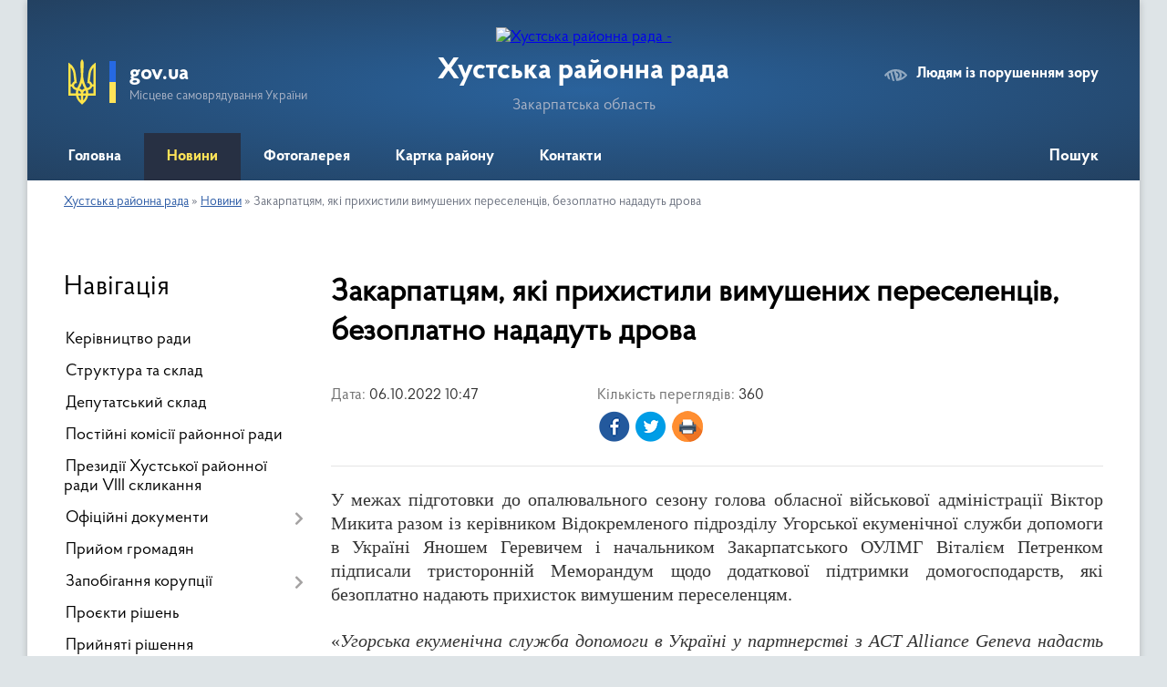

--- FILE ---
content_type: text/html; charset=UTF-8
request_url: https://hustska-rayrada.gov.ua/news/1665042527/
body_size: 9248
content:
<!DOCTYPE html>
<html lang="uk">
<head>
	<!--[if IE]><meta http-equiv="X-UA-Compatible" content="IE=edge"><![endif]-->
	<meta charset="utf-8">
	<meta name="viewport" content="width=device-width, initial-scale=1">
	<!--[if IE]><script>
		document.createElement('header');
		document.createElement('nav');
		document.createElement('main');
		document.createElement('section');
		document.createElement('article');
		document.createElement('aside');
		document.createElement('footer');
		document.createElement('figure');
		document.createElement('figcaption');
	</script><![endif]-->
	<title>Закарпатцям, які прихистили вимушених переселенців, безоплатно нададуть дрова | Хустська районна рада</title>
	<meta name="description" content="У межах підготовки до опалювального сезону голова обласної військової адміністрації Віктор Микита разом із керівником Відокремленого підрозділу Угорської екуменічної служби допомоги в Україні Яношем Геревичем і начальником Закарпатського ОУ">
	<meta name="keywords" content="Закарпатцям,, які, прихистили, вимушених, переселенців,, безоплатно, нададуть, дрова, |, Хустська, районна, рада">

	
		<meta property="og:image" content="https://carpathia.gov.ua/storage/app/uploads/public/633/d63/df0/633d63df04e36732424522.jpg">
	<meta property="og:image:width" content="">
	<meta property="og:image:height" content="">
			<meta property="og:title" content="Закарпатцям, які прихистили вимушених переселенців, безоплатно нададуть дрова">
			<meta property="og:description" content="У межах підготовки до опалювального сезону голова обласної військової адміністрації Віктор Микита разом із керівником Відокремленого підрозділу Угорської екуменічної служби допомоги в Україні Яношем Геревичем і начальником Закарпатського ОУЛМГ Віталієм Петренком підписали тристоронній Меморандум щодо додаткової підтримки домогосподарств, які безоплатно надають прихисток вимушеним переселенцям.

&amp;laquo;Угорська екуменічна служба допомоги в Україні у партнерстві з ACT Alliance Geneva надасть 2? млн грн Обласному управлінню лісового та мисливського господарства на закупівлю 3? тис. метрів кубічних дров. Їх направлять у закарпатські дворогосподарства, у яких проживають вимушені переселенці&amp;raquo;, &amp;ndash; прокоментував Віктор Микита.

За словами голови Закарпатської ОВА, така допомога дозволить частково покрити базову потребу в опалюваних матеріалах і стимулюватиме розміщення внутрішньо переміщених осіб у приватному секторі.

">
			<meta property="og:type" content="article">
	<meta property="og:url" content="https://hustska-rayrada.gov.ua/news/1665042527/">
		
	<link rel="apple-touch-icon" sizes="57x57" href="https://rayrada.org.ua/apple-icon-57x57.png">
	<link rel="apple-touch-icon" sizes="60x60" href="https://rayrada.org.ua/apple-icon-60x60.png">
	<link rel="apple-touch-icon" sizes="72x72" href="https://rayrada.org.ua/apple-icon-72x72.png">
	<link rel="apple-touch-icon" sizes="76x76" href="https://rayrada.org.ua/apple-icon-76x76.png">
	<link rel="apple-touch-icon" sizes="114x114" href="https://rayrada.org.ua/apple-icon-114x114.png">
	<link rel="apple-touch-icon" sizes="120x120" href="https://rayrada.org.ua/apple-icon-120x120.png">
	<link rel="apple-touch-icon" sizes="144x144" href="https://rayrada.org.ua/apple-icon-144x144.png">
	<link rel="apple-touch-icon" sizes="152x152" href="https://rayrada.org.ua/apple-icon-152x152.png">
	<link rel="apple-touch-icon" sizes="180x180" href="https://rayrada.org.ua/apple-icon-180x180.png">
	<link rel="icon" type="image/png" sizes="192x192"  href="https://rayrada.org.ua/android-icon-192x192.png">
	<link rel="icon" type="image/png" sizes="32x32" href="https://rayrada.org.ua/favicon-32x32.png">
	<link rel="icon" type="image/png" sizes="96x96" href="https://rayrada.org.ua/favicon-96x96.png">
	<link rel="icon" type="image/png" sizes="16x16" href="https://rayrada.org.ua/favicon-16x16.png">
	<link rel="manifest" href="https://rayrada.org.ua/manifest.json">
	<meta name="msapplication-TileColor" content="#ffffff">
	<meta name="msapplication-TileImage" content="https://rayrada.org.ua/ms-icon-144x144.png">
	<meta name="theme-color" content="#ffffff">

	
		<meta name="robots" content="">
	
    <link rel="preload" href="https://rayrada.org.ua/themes/km2/css/styles_vip.css?v=2.31" as="style">
	<link rel="stylesheet" href="https://rayrada.org.ua/themes/km2/css/styles_vip.css?v=2.31">
	<link rel="stylesheet" href="https://rayrada.org.ua/themes/km2/css/9104/theme_vip.css?v=1768730688">
	<!--[if lt IE 9]>
	<script src="https://oss.maxcdn.com/html5shiv/3.7.2/html5shiv.min.js"></script>
	<script src="https://oss.maxcdn.com/respond/1.4.2/respond.min.js"></script>
	<![endif]-->
	<!--[if gte IE 9]>
	<style type="text/css">
		.gradient { filter: none; }
	</style>
	<![endif]-->

</head>
<body class="">

	<a href="#top_menu" class="skip-link link" aria-label="Перейти до головного меню (Alt+1)" accesskey="1">Перейти до головного меню (Alt+1)</a>
	<a href="#left_menu" class="skip-link link" aria-label="Перейти до бічного меню (Alt+2)" accesskey="2">Перейти до бічного меню (Alt+2)</a>
    <a href="#main_content" class="skip-link link" aria-label="Перейти до головного вмісту (Alt+3)" accesskey="3">Перейти до текстового вмісту (Alt+3)</a>



	
	<div class="wrap">
		
		<header>
			<div class="header_wrap">
				<div class="logo">
					<a href="https://hustska-rayrada.gov.ua/" id="logo" class="form_2">
						<img src="https://rada.info/upload/users_files/25436388/gerb/Khust_rayon_gerb_1.png" alt="Хустська районна рада - ">
					</a>
				</div>
				<div class="title">
					<div class="slogan_1">Хустська районна рада</div>
					<div class="slogan_2">Закарпатська область</div>
				</div>
				<div class="gov_ua_block">
					<img src="https://rayrada.org.ua/themes/km2/img/gerb.svg" class="gerb" alt="Малий Герб України">
					<span class="devider"></span>
					<div class="title">
						<b>gov.ua</b>
						<span>Місцеве самоврядування України</span>
					</div>
				</div>
								<div class="alt_link">
					<a href="#" rel="nofollow" onclick="return set_special('4eafbd5c60b7afda86782f46b267efc370e5d7a9');">Людям із порушенням зору</a>
				</div>
								
				<section class="top_nav">
					<nav class="main_menu" id="top_menu">
						<ul>
														<li class="">
								<a href="https://hustska-rayrada.gov.ua/main/"><span>Головна</span></a>
																							</li>
														<li class="active">
								<a href="https://hustska-rayrada.gov.ua/news/"><span>Новини</span></a>
																							</li>
														<li class="">
								<a href="https://hustska-rayrada.gov.ua/photo/"><span>Фотогалерея</span></a>
																							</li>
														<li class="">
								<a href="https://hustska-rayrada.gov.ua/structure/"><span>Картка району</span></a>
																							</li>
														<li class="">
								<a href="https://hustska-rayrada.gov.ua/feedback/"><span>Контакти</span></a>
																							</li>
																				</ul>
					</nav>
					&nbsp;
					<button class="menu-button" id="open-button"><i class="fas fa-bars"></i> Меню сайту</button>
					<a href="https://hustska-rayrada.gov.ua/search/" rel="nofollow" class="search_button" title="Відкрити сторінку пошуку">Пошук</a>
				</section>
				
			</div>
		</header>
				
		<section class="bread_crumbs">
		<div xmlns:v="http://rdf.data-vocabulary.org/#"><a href="https://hustska-rayrada.gov.ua/">Хустська районна рада</a> &raquo; <a href="https://hustska-rayrada.gov.ua/news/">Новини</a>  &raquo; <span>Закарпатцям, які прихистили вимушених переселенців, безоплатно нададуть дрова</span></div>
	</section>
	
	<section class="center_block">
		<div class="row">
			<div class="grid-25 fr">
				<aside id="left_menu">
				
					<div class="sidebar_title">Навігація</div>
					
					<nav class="sidebar_menu">
						<ul>
														<li class="">
								<a href="https://hustska-rayrada.gov.ua/kerivnyctvo-rady-14-28-36-16-02-2021/"><span>Керівництво ради</span></a>
																							</li>
														<li class="">
								<a href="https://hustska-rayrada.gov.ua/struktura-ta-sklad-14-18-57-16-02-2021/"><span>Структура та склад</span></a>
																							</li>
														<li class="">
								<a href="https://hustska-rayrada.gov.ua/deputatskyi-sklad-14-12-06-16-02-2021/"><span>Депутатський склад</span></a>
																							</li>
														<li class="">
								<a href="https://hustska-rayrada.gov.ua/prezydiya-raionnoi-rady-15-55-07-11-03-2021/"><span>Постійні комісії районної ради</span></a>
																							</li>
														<li class="">
								<a href="https://hustska-rayrada.gov.ua/postiini-komisii-raionnoi-rady-15-57-10-11-03-2021/"><span>Президії Хустської районної ради VІІІ скликання</span></a>
																							</li>
														<li class=" has-sub">
								<a href="https://hustska-rayrada.gov.ua/docs/"><span>Офіційні документи</span></a>
																<button onclick="return show_next_level(this);" aria-label="Показати підменю"></button>
																								<ul>
																		<li class="">
										<a href="https://hustska-rayrada.gov.ua/rozporyadzhennya-15-58-02-08-04-2021/"><span>Розпорядження</span></a>
																													</li>
																										</ul>
															</li>
														<li class="">
								<a href="https://hustska-rayrada.gov.ua/pryiom-gromadyan-10-13-49-23-02-2021/"><span>Прийом громадян</span></a>
																							</li>
														<li class=" has-sub">
								<a href="https://hustska-rayrada.gov.ua/zapobigannya-korupcii-14-21-29-23-02-2021/"><span>Запобігання корупції</span></a>
																<button onclick="return show_next_level(this);" aria-label="Показати підменю"></button>
																								<ul>
																		<li class="">
										<a href="https://hustska-rayrada.gov.ua/normatyvnopravovi-akty-z-pytan-zapobigannya-i-protydii-korupcii-10-29-17-24-02-2021/"><span>Нормативно-правові акти з питань запобігання і протидії корупції</span></a>
																													</li>
																		<li class="">
										<a href="https://hustska-rayrada.gov.ua/deklaruvannya-10-31-28-24-02-2021/"><span>Декларування</span></a>
																													</li>
																		<li class="">
										<a href="https://hustska-rayrada.gov.ua/povidomyty-pro-korupciyu-10-33-00-24-02-2021/"><span>Повідомити про корупцію</span></a>
																													</li>
																		<li class="">
										<a href="https://hustska-rayrada.gov.ua/ogoloshennya-14-20-40-24-02-2021/"><span>Оголошення</span></a>
																													</li>
																		<li class="">
										<a href="https://hustska-rayrada.gov.ua/nacionalne-agentstvo-z-pytan-zapobigannya-korupcii-15-36-54-23-02-2022/"><span>Національне агентство з питань запобігання корупції</span></a>
																													</li>
																										</ul>
															</li>
														<li class="">
								<a href="https://hustska-rayrada.gov.ua/proyekty-rishen-14-49-45-01-03-2021/"><span>Проєкти рішень</span></a>
																							</li>
														<li class="">
								<a href="https://hustska-rayrada.gov.ua/pryinyati-rishennya-14-50-36-01-03-2021/"><span>Прийняті рішення</span></a>
																							</li>
														<li class="">
								<a href="https://hustska-rayrada.gov.ua/istorychna-dovidka-14-18-33-16-02-2021/"><span>Історична довідка</span></a>
																							</li>
														<li class="">
								<a href="https://hustska-rayrada.gov.ua/rezultaty-poimennogo-golosuvannya-14-35-48-04-03-2021/"><span>Результати поіменного голосування</span></a>
																							</li>
														<li class="">
								<a href="https://hustska-rayrada.gov.ua/ochyschennya-vlady-13-51-58-02-04-2021/"><span>Очищення влади</span></a>
																							</li>
														<li class="">
								<a href="https://hustska-rayrada.gov.ua/kadrovi-pytannya-13-30-13-14-02-2022/"><span>Кадрові питання</span></a>
																							</li>
														<li class="">
								<a href="https://hustska-rayrada.gov.ua/grafik-zasidan-postiinyh-deputatskyh-komisii-raionnoi-rady-15-35-34-08-04-2021/"><span>Графік засідань постійних депутатських комісій районної ради</span></a>
																							</li>
														<li class="">
								<a href="https://hustska-rayrada.gov.ua/publichni-zakupivli-13-44-58-23-11-2022/"><span>Публічні закупівлі</span></a>
																							</li>
													</ul>
						
												
					</nav>

											<div class="sidebar_title">Публічні закупівлі</div>	
<div class="petition_block">

		<p><a href="https://hustska-rayrada.gov.ua/prozorro/"><img src="https://rayrada.org.ua/themes/km2/img/prozorro_logo.png" alt="Prozorro. Логотип"></a></p>
	
		<p><a href="https://hustska-rayrada.gov.ua/openbudget/"><img src="https://rayrada.org.ua/themes/km2/img/openbudget_logo.png" alt="Логотип OpenBudget"></a></p>
	
</div>									
											<div class="sidebar_title">Петиції</div>

<div class="petition_block">

			<div class="none_petition">Немає петицій, за які можна голосувати</div>
		
					<p><a href="#auth_petition" class="open-popup add_petition btn btn-yellow btn-small btn-block"><i class="fas fa-plus-circle"></i> Створити петицію</a></p>
			
</div>
					
					
											<div class="sidebar_title">Звернення до посадовця</div>

<div class="appeals_block">

	
		
				<p class="center appeal_cabinet"><a href="#auth_person" class="alert-link open-popup"><i class="fas fa-unlock-alt"></i> Кабінет посадової особи</a></p>
		
	
</div>
					
										<div id="banner_block">

						<p style="text-align: center;"><a rel="nofollow" href="https://www.rada.gov.ua/" rel="nofollow" target="_blank"><img alt="ВЕРХОВНА РАДА УКРАЇНИ" src="https://rada.info/upload/users_files/25436388/74142a378aab550e90f61a12b3a49956.jpg" style="width: 320px; height: 212px;" /></a></p>

<p style="text-align: center;"><a rel="nofollow" href="https://www.president.gov.ua/" rel="nofollow" target="_blank"><img alt="Фото без опису"  alt="" src="https://rada.info/upload/users_files/25436388/3f3f0c5f59a154ad0ba1b4212924aeac.jpg" style="width: 320px; height: 278px;" /></a></p>

<p style="text-align: center;"><a rel="nofollow" href="https://www.kmu.gov.ua/" rel="nofollow" target="_blank"><img alt="Фото без опису"  alt="" src="https://rada.info/upload/users_files/25436388/8d9f0a044364ed109b1c9d02ae41f0a0.png" style="width: 200px; height: 158px;" /></a></p>

<p style="text-align: center;"><a rel="nofollow" href="https://zakarpat-rada.gov.ua/" rel="nofollow" target="_blank"><img alt="Фото без опису"  alt="" src="https://rada.info/upload/users_files/25436388/4676ed2bcba3017c3de9ec70628e2a9a.png" style="width: 300px; height: 117px;" /></a></p>

<p style="text-align: center;"><a rel="nofollow" href="https://carpathia.gov.ua/" rel="nofollow" target="_blank"><img alt="Фото без опису"  alt="" src="https://rada.info/upload/users_files/25436388/81abe3fa653281a8c8e5e4b4562e3976.png" style="width: 250px; height: 138px;" /></a></p>

<p style="text-align: center;"><a rel="nofollow" href="http://uaror.org.ua/" rel="nofollow" target="_blank"><img alt="Фото без опису"  alt="" src="https://rada.info/upload/users_files/25436388/d3f526eacd56f19a760c701d674be631.jpg" style="width: 300px; height: 150px;" /></a></p>

<p style="text-align: center;"><a rel="nofollow" href="https://hustska-rayrada.gov.ua/povidomyty-pro-korupciyu-10-33-00-24-02-2021/" target="_blank"><img alt="Фото без опису"  alt="" src="https://rada.info/upload/users_files/25436388/eaaf84c9a39eb5f2b0f5831024d05b9a.png" style="width: 255px; height: 126px;" /></a></p>
						<div class="clearfix"></div>

						<div id="SinoptikInformer" style="width:228px;" class="SinoptikInformer type1"><div class="siHeader"><div class="siLh"><div class="siMh"><a onmousedown="siClickCount();" class="siLogo" rel="nofollow" rel="nofollow" href="https://ua.sinoptik.ua/" target="_blank" rel="nofollow" title="Погода"> </a>Погода <span id="siHeader"></span></div></div></div><div class="siBody"><a onmousedown="siClickCount();" rel="nofollow" rel="nofollow" href="https://ua.sinoptik.ua/погода-хуст" title="Погода у Хусті" target="_blank"><div class="siCity"><div class="siCityName"><span>Хуст</span></div><div id="siCont0" class="siBodyContent"><div class="siLeft"><div class="siTerm"></div><div class="siT" id="siT0"></div><div id="weatherIco0"></div></div><div class="siInf"><p>вологість: <span id="vl0"></span></p><p>тиск: <span id="dav0"></span></p><p>вітер: <span id="wind0"></span></p></div></div></div></a><a onmousedown="siClickCount();" rel="nofollow" rel="nofollow" href="https://ua.sinoptik.ua/погода-іршава" title="Погода в Іршаві" target="_blank"><div class="siCity"><div class="siCityName"><span>Іршава</span></div><div id="siCont1" class="siBodyContent"><div class="siLeft"><div class="siTerm"></div><div class="siT" id="siT1"></div><div id="weatherIco1"></div></div><div class="siInf"><p>вологість: <span id="vl1"></span></p><p>тиск: <span id="dav1"></span></p><p>вітер: <span id="wind1"></span></p></div></div></div></a><a onmousedown="siClickCount();" rel="nofollow" rel="nofollow" href="https://ua.sinoptik.ua/погода-міжгір'я-303015758" title="Погода у Міжгір'ї" target="_blank"><div class="siCity"><div class="siCityName"><span>Міжгір'я</span></div><div id="siCont2" class="siBodyContent"><div class="siLeft"><div class="siTerm"></div><div class="siT" id="siT2"></div><div id="weatherIco2"></div></div><div class="siInf"><p>вологість: <span id="vl2"></span></p><p>тиск: <span id="dav2"></span></p><p>вітер: <span id="wind2"></span></p></div></div></div></a><a onmousedown="siClickCount();" rel="nofollow" rel="nofollow" href="https://ua.sinoptik.ua/погода-ужгород" title="Погода в Ужгороді" target="_blank"><div class="siCity"><div class="siCityName"><span>Ужгород</span></div><div id="siCont3" class="siBodyContent"><div class="siLeft"><div class="siTerm"></div><div class="siT" id="siT3"></div><div id="weatherIco3"></div></div><div class="siInf"><p>вологість: <span id="vl3"></span></p><p>тиск: <span id="dav3"></span></p><p>вітер: <span id="wind3"></span></p></div></div></div></a><div class="siLinks">Погода на 10 днів від <a rel="nofollow" rel="nofollow" href="https://ua.sinoptik.ua/10-днів" title="Погода на 10 днів" target="_blank" onmousedown="siClickCount();"> sinoptik.ua</a></div></div><div class="siFooter"><div class="siLf"><div class="siMf"></div></div></div></div><script type="text/javascript" charset="UTF-8" src="//sinoptik.ua/informers_js.php?title=4&wind=3&cities=303028198,303009919,303015758,303027343&lang=ua"></script>
						<div class="clearfix"></div>

					</div>
				
				</aside>
			</div>
			<div class="grid-75">

				<main id="main_content">

																		<h1>Закарпатцям, які прихистили вимушених переселенців, безоплатно нададуть дрова</h1>


<div class="row ">
	<div class="grid-30 one_news_date">
		Дата: <span>06.10.2022 10:47</span>
	</div>
	<div class="grid-30 one_news_count">
		Кількість переглядів: <span>360</span>
	</div>
		<div class="grid-50 one_news_socials">
		<button class="social_share" data-type="fb" aria-label="Поширити у Фейсбук"><img src="https://rayrada.org.ua/themes/km2/img/share/fb.png"></button>
		<button class="social_share" data-type="tw" aria-label="Поширити в Твітер"><img src="https://rayrada.org.ua/themes/km2/img/share/tw.png"></button>
		<button class="print_btn" onclick="window.print();" aria-label="Роздрукувати"><img src="https://rayrada.org.ua/themes/km2/img/share/print.png"></button>
	</div>
		<div class="clearfix"></div>
</div>

<hr>

<h3 style="text-align: justify;"><span style="font-size:20px;"><span style="font-family:Times New Roman,Times,serif;">У межах підготовки до опалювального сезону голова обласної військової адміністрації Віктор Микита разом із керівником Відокремленого підрозділу Угорської екуменічної служби допомоги в Україні Яношем Геревичем і начальником Закарпатського ОУЛМГ Віталієм Петренком підписали тристоронній Меморандум щодо додаткової підтримки домогосподарств, які безоплатно надають прихисток вимушеним переселенцям.</span></span></h3>

<h3 style="text-align: justify;"><span style="font-size:20px;"><span style="font-family:Times New Roman,Times,serif;">&laquo;<em>Угорська екуменічна служба допомоги в Україні у партнерстві з ACT Alliance Geneva надасть 2? млн грн Обласному управлінню лісового та мисливського господарства на закупівлю 3? тис. метрів кубічних дров. Їх направлять у закарпатські дворогосподарства, у яких проживають вимушені переселенці</em>&raquo;, &ndash; прокоментував Віктор Микита.</span></span></h3>

<h3 style="text-align: justify;"><span style="font-size:20px;"><span style="font-family:Times New Roman,Times,serif;">За словами голови Закарпатської ОВА, така допомога дозволить частково покрити базову потребу в опалюваних матеріалах і стимулюватиме розміщення внутрішньо переміщених осіб у приватному секторі.</span></span></h3>

<p><span style="font-size:20px;"><span style="font-family:Times New Roman,Times,serif;"><img alt="Фото без опису"  alt="" src="https://carpathia.gov.ua/storage/app/uploads/public/633/d63/df0/633d63df04e36732424522.jpg" style="float: left; width: 800px; height: 532px;" /></span></span></p>
<div class="clearfix"></div>

<hr>



<p><a href="https://hustska-rayrada.gov.ua/news/" class="btn btn-grey">&laquo; повернутися</a></p>											
				</main>
				
			</div>
			<div class="clearfix"></div>
		</div>
	</section>
	
	
	<footer>
		
		<div class="row">
			<div class="grid-40 socials">
				<p>
					<a href="https://rayrada.org.ua/rss/9104/" rel="nofollow" target="_blank" title="RSS-стрічка районної ради"><i class="fas fa-rss"></i></a>
					<i class="fab fa-twitter"></i>					<i class="fab fa-instagram"></i>					<a href="https://www.facebook.com/%D0%A5%D1%83%D1%81%D1%82%D1%81%D1%8C%D0%BA%D0%B0-%D1%80%D0%B0%D0%B9%D0%BE%D0%BD%D0%BD%D0%B0-%D1%80%D0%B0%D0%B4%D0%B0-110919013989444" rel="nofollow" target="_blank" title="Ми у Фейсбук"><i class="fab fa-facebook-f"></i></a>					<i class="fab fa-youtube"></i>					<a href="https://hustska-rayrada.gov.ua/sitemap/" title="Мапа сайту"><i class="fas fa-sitemap"></i></a>
				</p>
				<p class="copyright">Хустська районна рада - 2021-2026 &copy; Весь контент доступний за ліцензією <a href="https://creativecommons.org/licenses/by/4.0/deed.uk" target="_blank" rel="nofollow">Creative Commons Attribution 4.0 International License</a>, якщо не зазначено інше.</p>
			</div>
			<div class="grid-20 developers">
				<a href="https://vlada.ua/" rel="nofollow" target="_blank" title="Розроблено на платформі Vlada.UA"><img src="https://rayrada.org.ua/themes/km2/img/vlada_online.svg?v=ua" class="svg"></a><br>
				<span>офіційні сайти &laquo;під ключ&raquo;</span><br>
				для органів державної влади
			</div>
			<div class="grid-40 admin_auth_block">
								<p class="first"><a href="#" rel="nofollow" class="alt_link" onclick="return set_special('4eafbd5c60b7afda86782f46b267efc370e5d7a9');">Людям із порушенням зору</a></p>
				<p><a href="#auth_block" class="open-popup" title="Вхід в адмін-панель сайту"><i class="fa fa-lock"></i></a></p>
				<p class="sec"><a href="#auth_block" class="open-popup">Вхід для адміністратора</a></p>
				<div id="google_translate_element" style="text-align: left;width: 202px;float: right;margin-top: 13px;"></div>
							</div>
			<div class="clearfix"></div>
		</div>

	</footer>

	</div>

		
	


<a href="#" id="Go_Top"><i class="fas fa-angle-up"></i></a>
<a href="#" id="Go_Top2"><i class="fas fa-angle-up"></i></a>

<script type="text/javascript" src="https://rayrada.org.ua/themes/km2/js/jquery-3.6.0.min.js"></script>
<script type="text/javascript" src="https://rayrada.org.ua/themes/km2/js/jquery-migrate-3.3.2.min.js"></script>
<script type="text/javascript" src="https://rayrada.org.ua/themes/km2/js/flickity.pkgd.min.js"></script>
<script type="text/javascript" src="https://rayrada.org.ua/themes/km2/js/flickity-imagesloaded.js"></script>
<script type="text/javascript">
	$(document).ready(function(){
		$(".main-carousel .carousel-cell.not_first").css("display", "block");
	});
</script>
<script type="text/javascript" src="https://rayrada.org.ua/themes/km2/js/icheck.min.js"></script>
<script type="text/javascript" src="https://rayrada.org.ua/themes/km2/js/superfish.min.js?v=2"></script>



<script type="text/javascript" src="https://rayrada.org.ua/themes/km2/js/functions_unpack.js?v=2.33"></script>
<script type="text/javascript" src="https://rayrada.org.ua/themes/km2/js/hoverIntent.js"></script>
<script type="text/javascript" src="https://rayrada.org.ua/themes/km2/js/jquery.magnific-popup.min.js"></script>
<script type="text/javascript" src="https://rayrada.org.ua/themes/km2/js/jquery.mask.min.js"></script>


<script type="text/javascript" src="//translate.google.com/translate_a/element.js?cb=googleTranslateElementInit"></script>
<script type="text/javascript">
	function googleTranslateElementInit() {
		new google.translate.TranslateElement({
			pageLanguage: 'uk',
			includedLanguages: 'de,en,es,fr,pl',
			layout: google.translate.TranslateElement.InlineLayout.SIMPLE,
			gaTrack: true,
			gaId: 'UA-71656986-1'
		}, 'google_translate_element');
	}
</script>

<script>
  (function(i,s,o,g,r,a,m){i["GoogleAnalyticsObject"]=r;i[r]=i[r]||function(){
  (i[r].q=i[r].q||[]).push(arguments)},i[r].l=1*new Date();a=s.createElement(o),
  m=s.getElementsByTagName(o)[0];a.async=1;a.src=g;m.parentNode.insertBefore(a,m)
  })(window,document,"script","//www.google-analytics.com/analytics.js","ga");

  ga("create", "UA-71683116-1", "auto");
  ga("send", "pageview");

</script>



<div style="display: none;">
				<div id="get_gromada_ban" class="dialog-popup s">

	<div class="logo"><img src="https://rayrada.org.ua/themes/km2/img/logo.svg" class="svg"></div>
    <h4>Код для вставки на сайт</h4>

    <div class="form-group">
        <img src="//rayrada.org.ua/gromada_orgua_88x31.png">
    </div>
    <div class="form-group">
        <textarea id="informer_area" class="form-control"><a href="https://rayrada.org.ua/" target="_blank"><img src="https://rayrada.org.ua/gromada_orgua_88x31.png" alt="Rayrada.org.ua - веб сайти районних рад України" /></a></textarea>
    </div>

</div>
		<div id="auth_block" class="dialog-popup s">

	<div class="logo"><img src="https://rayrada.org.ua/themes/km2/img/logo.svg" class="svg"></div>
    <h4>Вхід для адміністратора</h4>
    <form action="//rayrada.org.ua/n/actions/" method="post">

		
        
        <div class="form-group">
            <label class="control-label" for="login">Логін: <span>*</span></label>
            <input type="text" class="form-control" name="login" id="login" value="" required>
        </div>
        <div class="form-group">
            <label class="control-label" for="password">Пароль: <span>*</span></label>
            <input type="password" class="form-control" name="password" id="password" value="" required>
        </div>
        <div class="form-group center">
            <input type="hidden" name="object_id" value="9104">
			<input type="hidden" name="back_url" value="https://hustska-rayrada.gov.ua/news/1665042527/">
            <button type="submit" class="btn btn-yellow" name="pAction" value="login_as_admin_temp">Авторизуватись</button>
        </div>
		

    </form>

</div>


		
					
				<div id="email_voting" class="dialog-popup m">

	<div class="logo"><img src="https://rayrada.org.ua/themes/km2/img/logo.svg" class="svg"></div>
    <h4>Онлайн-опитування: </h4>

    <form action="//rayrada.org.ua/n/actions/" method="post" enctype="multipart/form-data">

        <div class="alert alert-warning">
            <strong>Увага!</strong> З метою уникнення фальсифікацій Ви маєте підтвердити свій голос через E-Mail
        </div>

		
        <div class="form-group">
            <label class="control-label" for="voting_email">E-Mail: <span>*</span></label>
            <input type="email" class="form-control" name="email" id="voting_email" value="" required>
        </div>
		

        <div class="form-group center">
            <input type="hidden" name="voting_id" value="">
			
            <input type="hidden" name="answer_id" id="voting_anser_id" value="">
			<input type="hidden" name="back_url" value="https://hustska-rayrada.gov.ua/news/1665042527/">
			
            <button type="submit" name="pAction" value="get_voting" class="btn btn-yellow">Підтвердити голос</button> <a href="#" class="btn btn-grey close-popup">Скасувати</a>
        </div>

    </form>

</div>


		<div id="result_voting" class="dialog-popup m">

	<div class="logo"><img src="https://rayrada.org.ua/themes/km2/img/logo.svg" class="svg"></div>
    <h4>Результати опитування</h4>

    <h3 id="voting_title"></h3>

    <canvas id="voting_diagram"></canvas>
    <div id="voting_results"></div>

    <div class="form-group center">
        <a href="#voting" class="open-popup btn btn-yellow"><i class="far fa-list-alt"></i> Всі опитування</a>
    </div>

</div>		
														
				<div id="add_appeal" class="dialog-popup m">

	<div class="logo"><img src="https://rayrada.org.ua/themes/km2/img/logo.svg" class="svg"></div>
    <h4>Форма подання електронного звернення</h4>

	
    	

    <form action="//rayrada.org.ua/n/actions/" method="post" enctype="multipart/form-data">

        <div class="alert alert-info">
            <div class="row">
                <div class="grid-30">
                    <img src="" id="add_appeal_photo">
                </div>
                <div class="grid-70">
                    <div id="add_appeal_title"></div>
                    <div id="add_appeal_posada"></div>
                    <div id="add_appeal_details"></div>
                </div>
                <div class="clearfix"></div>
            </div>
        </div>

		
        <div class="row">
            <div class="grid-100">
                <div class="form-group">
                    <label for="add_appeal_name" class="control-label">Ваше прізвище, ім'я та по-батькові: <span>*</span></label>
                    <input type="text" class="form-control" id="add_appeal_name" name="name" value="" required>
                </div>
            </div>
            <div class="grid-50">
                <div class="form-group">
                    <label for="add_appeal_email" class="control-label">Email: <span>*</span></label>
                    <input type="email" class="form-control" id="add_appeal_email" name="email" value="" required>
                </div>
            </div>
            <div class="grid-50">
                <div class="form-group">
                    <label for="add_appeal_phone" class="control-label">Контактний телефон:</label>
                    <input type="tel" class="form-control" id="add_appeal_phone" name="phone" value="">
                </div>
            </div>
            <div class="grid-100">
                <div class="form-group">
                    <label for="add_appeal_adress" class="control-label">Адреса проживання:</label>
                    <textarea class="form-control" id="add_appeal_adress" name="adress"></textarea>
                </div>
            </div>
            <div class="clearfix"></div>
        </div>

        <hr>

        <div class="row">
            <div class="grid-100">
                <div class="form-group">
                    <label for="add_appeal_text" class="control-label">Текст звернення: <span>*</span></label>
                    <textarea rows="7" class="form-control" id="add_appeal_text" name="text" required></textarea>
                </div>
            </div>
            <div class="grid-100">
                <div class="form-group">
                    <label>
                        <input type="checkbox" name="public" value="y">
                        Публічне звернення (відображатиметься на сайті)
                    </label>
                </div>
            </div>
            <div class="grid-100">
                <div class="form-group">
                    <label>
                        <input type="checkbox" name="confirmed" value="y" required>
                        надаю згоду на обробку персональних даних
                    </label>
                </div>
            </div>
            <div class="clearfix"></div>
        </div>
		

        <div class="form-group center">
			
            <input type="hidden" name="deputat_id" id="add_appeal_id" value="">
			<input type="hidden" name="back_url" value="https://hustska-rayrada.gov.ua/news/1665042527/">
			
            <button type="submit" name="pAction" value="add_appeal_from_vip" class="btn btn-yellow">Подати звернення</button>
        </div>

    </form>

</div>


		   
										<div id="auth_person" class="dialog-popup s">

	<div class="logo"><img src="https://rayrada.org.ua/themes/km2/img/logo.svg" class="svg"></div>
    <h4>Авторизація в системі електронних звернень</h4>
    <form action="//rayrada.org.ua/n/actions/" method="post">

		
        
        <div class="form-group">
            <label class="control-label" for="person_login">Email посадової особи: <span>*</span></label>
            <input type="email" class="form-control" name="person_login" id="person_login" value="" autocomplete="off" required>
        </div>
        <div class="form-group">
            <label class="control-label" for="person_password">Пароль: <span>*</span> <small>(надає адміністратор сайту)</small></label>
            <input type="password" class="form-control" name="person_password" id="person_password" value="" autocomplete="off" required>
        </div>
		
        <div class="form-group center">
			
            <input type="hidden" name="object_id" value="9104">
			<input type="hidden" name="back_url" value="https://hustska-rayrada.gov.ua/news/1665042527/">
			
            <button type="submit" class="btn btn-yellow" name="pAction" value="login_as_person">Авторизуватись</button>
        </div>

    </form>

</div>


					   
							<div id="auth_petition" class="dialog-popup s">

	<div class="logo"><img src="https://rayrada.org.ua/themes/km2/img/logo.svg" class="svg"></div>
    <h4>Авторизація в системі електронних петицій</h4>
    <form action="//rayrada.org.ua/n/actions/" method="post">

		
        
        <div class="form-group">
            <input type="email" class="form-control" name="petition_login" id="petition_login" value="" placeholder="Email: *" autocomplete="off" required>
        </div>
        <div class="form-group">
            <input type="password" class="form-control" name="petition_password" id="petition_password" placeholder="Пароль: *" value="" autocomplete="off" required>
        </div>
		
        <div class="form-group center">
            <input type="hidden" name="petition_id" value="">
			
            <input type="hidden" name="gromada_id" value="9104">
			<input type="hidden" name="back_url" value="https://hustska-rayrada.gov.ua/news/1665042527/">
			
            <button type="submit" class="btn btn-yellow" name="pAction" value="login_as_petition">Авторизуватись</button>
        </div>
        			<div class="form-group" style="text-align: center;">
				Забулись пароль? <a class="open-popup" href="#forgot_password">Система відновлення пароля</a>
			</div>
			<div class="form-group" style="text-align: center;">
				Ще не зареєстровані? <a class="open-popup" href="#reg_petition">Реєстрація</a>
			</div>
		
    </form>

</div>


							<div id="reg_petition" class="dialog-popup">

	<div class="logo"><img src="https://rayrada.org.ua/themes/km2/img/logo.svg" class="svg"></div>
    <h4>Реєстрація в системі електронних петицій</h4>
    <form action="//rayrada.org.ua/n/actions/" method="post">

		
			
        <div class="row">
            <div class="grid-100">
                <div class="form-group">
					<label class="control-label" for="r_surname">Прізвище: <span>*</span></label>
                    <input type="text" class="form-control" name="registration_surname" id="r_surname" value="" required>
                </div>
            </div>
            <div class="grid-50">
                <div class="form-group">
					<label class="control-label" for="r_name">Ім'я: <span>*</span></label>
                    <input type="text" class="form-control" name="registration_name" id="r_name" value="" required>
                </div>
            </div>
            <div class="grid-50">
                <div class="form-group">
					<label class="control-label" for="r_lastname">По-батькові: <span>*</span></label>
                    <input type="text" class="form-control" name="registration_lastname" id="r_lastname" value="" required>
                </div>
            </div>
            <div class="clearfix"></div>
        </div>

		<hr>
		
		<div class="row">
            <div class="grid-50">
				<div class="form-group">
					<label class="control-label" for="r_email">Адреса E-mail: <span>*</span></label>
					<input type="email" class="form-control" name="registration_email" id="r_email" value="" required>
				</div>
								<p style="color: #856404; font-size: 12px; margin-top: -15px;">Буде надіслано електронний лист із підтвердженням</p>
							</div>
            <div class="grid-50">
				<div class="form-group">
					<label class="control-label" for="r_phone">Номер телефону: <span>*</span></label>
					<input type="tel" class="form-control phone_mask" name="registration_phone" id="r_phone" value="" placeholder="+38(0XX)XXX-XX-XX" required>
				</div>
								<p style="color: #856404; font-size: 12px; margin-top: -15px;">Потребує підтвердження через SMS</p>
							</div>
            <div class="clearfix"></div>
		</div>

		<hr>
		
		<div class="row">
            <div class="grid-50">
				<div class="form-group">
					<label class="control-label" for="r_password">Пароль: <span>*</span></label>
					<input type="password" class="form-control" name="registration_password" id="r_password" value="" placeholder="мінімум 6 символів" required>
				</div>
							</div>
            <div class="grid-50">
				<div class="form-group">
					<label class="control-label" for="r_password2">Повторіть пароль: <span>*</span></label>
					<input type="password" class="form-control" name="registration_password2" id="r_password2" value="" placeholder="Введіть пароль ще раз *" required>
				</div>
							</div>
            <div class="clearfix"></div>
		</div>

        <div class="form-group">
            <label>
                <input type="checkbox" name="confirm_confidential" value="y" required> - надаю згоду на обробку персональних даних
            </label>
        </div>
		

        <div class="form-group center">
            <input type="hidden" name="petition_id" value="">
			
            <input type="hidden" name="gromada_id" value="9104">
			<input type="hidden" name="back_url" value="https://hustska-rayrada.gov.ua/news/1665042527/">
			
			<button type="submit" name="pAction" value="reg_as_petition" class="btn btn-yellow">Зареєструватись</button>
		</div>
        <div class="form-group center">
			Вже зареєстровані? <a class="open-popup" href="#auth_petition">Увійти</a>
		</div>

    </form>

</div>


				<div id="forgot_password" class="dialog-popup s">

	<div class="logo"><img src="https://rayrada.org.ua/themes/km2/img/logo.svg" class="svg"></div>
    <h4>Відновлення забутого пароля</h4>
    <form action="//rayrada.org.ua/n/actions/" method="post">

		
        
        <div class="form-group">
            <input type="email" class="form-control" name="forgot_email" value="" placeholder="Email зареєстрованого користувача" required>
        </div>	
		
        <div class="form-group">
			<img id="forgot_img_captcha" src="//rayrada.org.ua/upload/pre_captcha.png">
		</div>
		
        <div class="form-group">
            <label class="control-label" for="forgot_captcha">Результат арифм. дії: <span>*</span></label>
            <input type="text" class="form-control" name="forgot_captcha" id="forgot_captcha" value="" style="max-width: 120px; margin: 0 auto;" required>
        </div>
        <div class="form-group center">
			<input type="hidden" name="captcha_code" id="forgot_captcha_code" value="210dbd53ba0858c07c4d4417d043ea67">
            <input type="hidden" name="gromada_id" value="9104">
			
            <button type="submit" class="btn btn-yellow" name="pAction" value="forgot_password_from_gromada">Відновити пароль</button>
        </div>
        <div class="form-group center">
			Згадали авторизаційні дані? <a class="open-popup" href="#auth_petition">Авторизуйтесь</a>
		</div>

    </form>

</div>

<script type="text/javascript">
    $(document).ready(function() {
        
		$("#forgot_img_captcha").on("click", function() {
			var captcha_code = $("#forgot_captcha_code").val();
			var current_url = document.location.protocol +"//"+ document.location.hostname + document.location.pathname;
			$("#forgot_img_captcha").attr("src", "https://vlada.ua/ajax/?gAction=get_captcha_code&cc="+captcha_code+"&cu="+current_url+"&"+Math.random());
			return false;
		});
		
		
						
		
    });
</script>							   
																																						   
	</div>
</body>
</html>